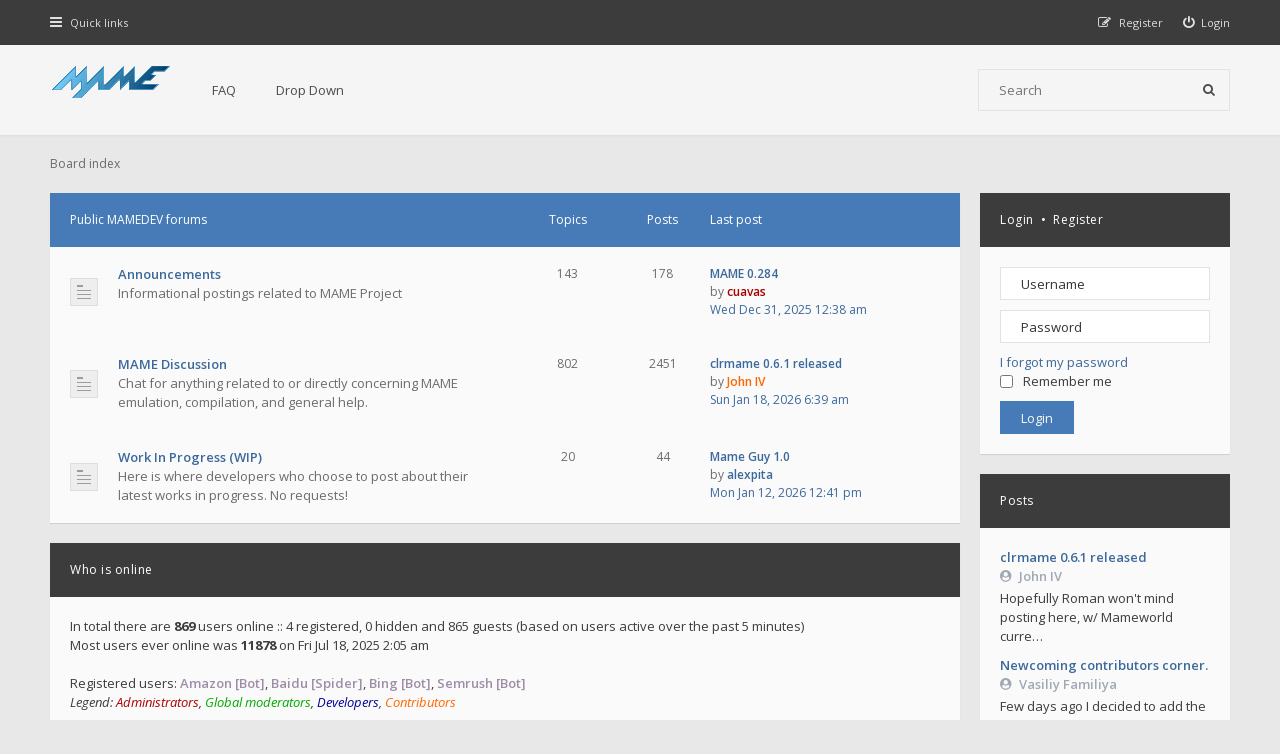

--- FILE ---
content_type: text/html; charset=UTF-8
request_url: https://forum.mamedev.org/index.php?sid=1d0efa82a1acf30bc5d20fd2cf8292be
body_size: 17410
content:
<!DOCTYPE html>
<html dir="ltr" lang="en-gb">
<head>
<meta charset="utf-8">
<meta http-equiv="X-UA-Compatible" content="IE=edge">
<meta name="viewport" content="width=device-width, initial-scale=1">

<title>MAMEDEV Forum - Index page</title>

	<link rel="alternate" type="application/atom+xml" title="Feed - MAMEDEV Forum" href="/app.php/feed?sid=35d6b81259923e9562e1a76ab6d8f551">			<link rel="alternate" type="application/atom+xml" title="Feed - New Topics" href="/app.php/feed/topics?sid=35d6b81259923e9562e1a76ab6d8f551">			
<!--[if IE]><link rel="shortcut icon" href="./styles/hawiki/theme/images/favicon.ico"><![endif]-->
<link rel="apple-touch-icon-precomposed" href="./styles/hawiki/theme/images/apple-touch-icon-precomposed.gif">
<link rel="icon" href="./styles/hawiki/theme/images/favicon.gif">
<link rel="icon" sizes="16x16" href="./styles/hawiki/theme/images/favicon.ico">

	<link rel="canonical" href="http://forum.mamedev.org/">

<!--
	phpBB style name: Hawiki
	Based on style:   prosilver (this is the default phpBB3 style)
	Original author:  Tom Beddard ( http://www.subBlue.com/ )
	Modified by:      Gramziu
-->

<link href="//fonts.googleapis.com/css2?family=Open+Sans:ital,wght@0,300;0,400;0,600;0,700;1,400;1,700&amp;display=swap" rel="stylesheet">
<link href="//maxcdn.bootstrapcdn.com/font-awesome/4.7.0/css/font-awesome.min.css" rel="stylesheet">

<link href="./styles/hawiki/theme/stylesheet.css?assets_version=43" rel="stylesheet">
<link href="./styles/hawiki/theme/colours.css?assets_version=43" rel="stylesheet">







</head>
<body id="phpbb" class="nojs notouch section-index ltr ">


<div id="overall-wrap">
	<a id="top" class="anchor" accesskey="t"></a>
	<div id="wrap-head">
		<div id="site-nav" role="navigation">
			<div class="chunk">
				
				
				<ul class="site-nav" role="menubar">
					<li class="font-icon responsive-menu dropdown-container" data-skip-responsive="true">
						<a href="#" class="responsive-menu-link dropdown-trigger"><i class="fa fa-bars"></i><span class="nav-rh-2">Quick links</span></a>
						<div class="dropdown hidden">
							<div class="pointer"><div class="pointer-inner"></div></div>
							<ul class="dropdown-contents" role="menu">
								
																	<li class="separator"></li>
																																				<li class="font-icon icon-search-unanswered"><a href="./search.php?search_id=unanswered&amp;sid=35d6b81259923e9562e1a76ab6d8f551" role="menuitem"><i class="fa fa-fw fa-file-o"></i>Unanswered topics</a></li>
									<li class="font-icon icon-search-active"><a href="./search.php?search_id=active_topics&amp;sid=35d6b81259923e9562e1a76ab6d8f551" role="menuitem"><i class="fa fa-fw fa-fire"></i>Active topics</a></li>
																<li class="separator site-menu"></li>

								<li data-skip-responsive="true" class="site-menu"><a href="/app.php/help/faq?sid=35d6b81259923e9562e1a76ab6d8f551" rel="help" title="Frequently Asked Questions">FAQ</a></li>
<li class="site-menu">
	<a href="#" title="Example">Drop Down</a>
	<ul>
		<li><a href="#">Lorem ipsum</a></li>
		<li><a href="#">Welcome to phpBB3</a></li>
		<li><a href="#">Frequently Asked Questions</a></li>
		<li><a href="#">BBCode example</a></li>
	</ul>
</li>

															</ul>
						</div>
					</li>

										
									<li class="font-icon rightside"  data-skip-responsive="true"><a href="./ucp.php?mode=login&amp;redirect=index.php&amp;sid=35d6b81259923e9562e1a76ab6d8f551" title="Login" accesskey="x" role="menuitem"><i class="fa fa-power-off"></i><span class="nav-rh-2">Login</span></a></li>
										<li class="font-icon rightside" data-skip-responsive="true"><a href="./ucp.php?mode=register&amp;sid=35d6b81259923e9562e1a76ab6d8f551" role="menuitem"><i class="fa fa-pencil-square-o"></i><span class="nav-rh-2">Register</span></a></li>
																		</ul>
			</div>
		</div>

		<div id="site-header" role="banner">
			<div class="chunk">
				<div id="site-logo">
					<a class="site-logo" href="./index.php?sid=35d6b81259923e9562e1a76ab6d8f551">
						<img src="./styles/hawiki/theme/images/mame-forum.png" alt="MAMEDEV Forum" />
					</a>
					<p class="skiplink"><a href="#start_here">Skip to content</a></p>
				</div>

				<ul id="site-menu">
					<li data-skip-responsive="true" class="site-menu"><a href="/app.php/help/faq?sid=35d6b81259923e9562e1a76ab6d8f551" rel="help" title="Frequently Asked Questions">FAQ</a></li>
<li class="site-menu">
	<a href="#" title="Example">Drop Down</a>
	<ul>
		<li><a href="#">Lorem ipsum</a></li>
		<li><a href="#">Welcome to phpBB3</a></li>
		<li><a href="#">Frequently Asked Questions</a></li>
		<li><a href="#">BBCode example</a></li>
	</ul>
</li>
				</ul>

				
								<div id="site-search" role="search">
					<form action="./search.php?sid=35d6b81259923e9562e1a76ab6d8f551" method="get">
						<fieldset>
							<input name="keywords" type="search" maxlength="128" title="Search for keywords" size="20" value="" placeholder="Search" /><button type="submit" title="Search"><i class="fa fa-search"></i></button><input type="hidden" name="sid" value="35d6b81259923e9562e1a76ab6d8f551" />

						</fieldset>
					</form>
				</div>
							</div>
		</div>
	</div>

	
	<a id="start_here" class="anchor"></a>
		
		
<div id="wrap-subhead-main">
	<div class="chunk">

		<ul id="breadcrumbs" role="menubar">
		
	
	<li class="breadcrumbs" itemscope itemtype="https://schema.org/BreadcrumbList">

		
					<span class="crumb" itemtype="https://schema.org/ListItem" itemprop="itemListElement" itemscope><a itemprop="item" href="./index.php?sid=35d6b81259923e9562e1a76ab6d8f551" accesskey="h" data-navbar-reference="index"><span itemprop="name">Board index</span></a><meta itemprop="position" content="1" /></span>

		
			</li>

	</ul>

						
	</div>
</div>

<div id="wrap-body">
	<div class="chunk">

		<div id="sidebar">

	
		<div class="side-block side-login">
		<form method="post" action="./ucp.php?mode=login&amp;sid=35d6b81259923e9562e1a76ab6d8f551">
			<h4 class="side-block-head"><a href="./ucp.php?mode=login&amp;redirect=index.php&amp;sid=35d6b81259923e9562e1a76ab6d8f551">Login</a>&nbsp; &bull; &nbsp;<a href="./ucp.php?mode=register&amp;sid=35d6b81259923e9562e1a76ab6d8f551">Register</a></h4>
			<div class="side-block-body">
				<fieldset>
					<input type="text" tabindex="1" name="username" id="username" size="10" class="inputbox" title="Username" placeholder="Username" /><input type="password" tabindex="2" name="password" id="password" size="10" class="inputbox" title="Password" autocomplete="off" placeholder="Password" />
					<br />
											<a href="/app.php/user/forgot_password?sid=35d6b81259923e9562e1a76ab6d8f551">I forgot my password</a>
																<label for="autologin" id="remember-me"><input type="checkbox" tabindex="4" name="autologin" id="autologin" />Remember me</label>
										<br />
					<input type="submit" tabindex="5" name="login" value="Login" class="button1" />
					<input type="hidden" name="redirect" value="./index.php?sid=35d6b81259923e9562e1a76ab6d8f551" />
<input type="hidden" name="creation_time" value="1768855032" />
<input type="hidden" name="form_token" value="aa448263c1eb4421d95e0af5bfde8fdefd2ee14b" />

					
				</fieldset>
			</div>
		</form>
	</div>
	
	
			<div class="side-block">
			<h4 class="side-block-head">Posts</h4>
			<div class="side-block-body sidebar-feeds sidebar-feeds-posts loading"
				data-url="/app.php/feed?sid=35d6b81259923e9562e1a76ab6d8f551"
				data-limit="5"
				data-cache="false"
				data-length="60"></div>
		</div>
											
			<div class="side-block">
			<h4 class="side-block-head">Topics</h4>
			<div class="side-block-body sidebar-feeds sidebar-feeds-topics loading"
				data-url="/app.php/feed/topics?sid=35d6b81259923e9562e1a76ab6d8f551"
				data-limit="7"
				data-cache="false"
				data-length="0"></div>
		</div>
			
	
</div>

		<div id="forumlist">

			<div id="forumlist-inner">

				
	
				<div class="forabg">
			<div class="inner">
			<ul class="topiclist">
				<li class="header">

					
					<dl class="icon">
						<dt><div class="list-inner"><a href="./viewforum.php?f=11&amp;sid=35d6b81259923e9562e1a76ab6d8f551">Public MAMEDEV forums</a></div></dt>
						<dd class="topics">Topics</dd>
						<dd class="posts">Posts</dd>
						<dd class="lastpost">Last post</dd>
					</dl>

					
				</li>
			</ul>
			<ul class="topiclist forums">
		
	
	
	
			
					<li class="row">
						<dl class="icon forum_read">
				<dt title="No unread posts">
										<div class="list-inner">
						<!-- <a class="feed-icon-forum" title="Feed - Announcements" href="/app.php/feed?sid=35d6b81259923e9562e1a76ab6d8f551?f=12"><img src="./styles/hawiki/theme/images/feed.gif" alt="Feed - Announcements" /></a> -->
												<a href="./viewforum.php?f=12&amp;sid=35d6b81259923e9562e1a76ab6d8f551" class="forumtitle">Announcements</a>
						<br />Informational postings related to MAME Project												
												<div class="responsive-show" style="display: none;">
															Topics: <strong>143</strong>
													</div>
											</div>
				</dt>
									<dd class="topics">143 <dfn>Topics</dfn></dd>
					<dd class="posts">178 <dfn>Posts</dfn></dd>
					<dd class="lastpost"><dfn>Last post</dfn><a href="./viewtopic.php?p=3045&amp;sid=35d6b81259923e9562e1a76ab6d8f551#p3045" title="MAME 0.284" class="lastsubject">MAME 0.284</a>
								<br>by <a href="./memberlist.php?mode=viewprofile&amp;u=87&amp;sid=35d6b81259923e9562e1a76ab6d8f551" style="color: #AA0000;" class="username-coloured">cuavas</a>							<br>
							<a href="./viewtopic.php?p=3045&amp;sid=35d6b81259923e9562e1a76ab6d8f551#p3045"><time datetime="2025-12-30T23:38:59+00:00">Wed Dec 31, 2025 12:38 am</time></a></dd>
							</dl>
					</li>
			
	
	
			
					<li class="row">
						<dl class="icon forum_read">
				<dt title="No unread posts">
										<div class="list-inner">
						<!-- <a class="feed-icon-forum" title="Feed - MAME Discussion" href="/app.php/feed?sid=35d6b81259923e9562e1a76ab6d8f551?f=14"><img src="./styles/hawiki/theme/images/feed.gif" alt="Feed - MAME Discussion" /></a> -->
												<a href="./viewforum.php?f=14&amp;sid=35d6b81259923e9562e1a76ab6d8f551" class="forumtitle">MAME Discussion</a>
						<br />Chat for anything related to or directly concerning MAME emulation, compilation, and general help.												
												<div class="responsive-show" style="display: none;">
															Topics: <strong>802</strong>
													</div>
											</div>
				</dt>
									<dd class="topics">802 <dfn>Topics</dfn></dd>
					<dd class="posts">2451 <dfn>Posts</dfn></dd>
					<dd class="lastpost"><dfn>Last post</dfn><a href="./viewtopic.php?p=3073&amp;sid=35d6b81259923e9562e1a76ab6d8f551#p3073" title="clrmame 0.6.1 released" class="lastsubject">clrmame 0.6.1 released</a>
								<br>by <a href="./memberlist.php?mode=viewprofile&amp;u=73&amp;sid=35d6b81259923e9562e1a76ab6d8f551" style="color: #FF6600;" class="username-coloured">John IV</a>							<br>
							<a href="./viewtopic.php?p=3073&amp;sid=35d6b81259923e9562e1a76ab6d8f551#p3073"><time datetime="2026-01-18T05:39:05+00:00">Sun Jan 18, 2026 6:39 am</time></a></dd>
							</dl>
					</li>
			
	
	
			
					<li class="row">
						<dl class="icon forum_read">
				<dt title="No unread posts">
										<div class="list-inner">
						<!-- <a class="feed-icon-forum" title="Feed - Work In Progress (WIP)" href="/app.php/feed?sid=35d6b81259923e9562e1a76ab6d8f551?f=13"><img src="./styles/hawiki/theme/images/feed.gif" alt="Feed - Work In Progress (WIP)" /></a> -->
												<a href="./viewforum.php?f=13&amp;sid=35d6b81259923e9562e1a76ab6d8f551" class="forumtitle">Work In Progress (WIP)</a>
						<br />Here is where developers who choose to post about their latest works in progress.  No requests!												
												<div class="responsive-show" style="display: none;">
															Topics: <strong>20</strong>
													</div>
											</div>
				</dt>
									<dd class="topics">20 <dfn>Topics</dfn></dd>
					<dd class="posts">44 <dfn>Posts</dfn></dd>
					<dd class="lastpost"><dfn>Last post</dfn><a href="./viewtopic.php?p=3067&amp;sid=35d6b81259923e9562e1a76ab6d8f551#p3067" title="Mame Guy 1.0" class="lastsubject">Mame Guy 1.0</a>
								<br>by <a href="./memberlist.php?mode=viewprofile&amp;u=2546&amp;sid=35d6b81259923e9562e1a76ab6d8f551" class="username">alexpita</a>							<br>
							<a href="./viewtopic.php?p=3067&amp;sid=35d6b81259923e9562e1a76ab6d8f551#p3067"><time datetime="2026-01-12T11:41:09+00:00">Mon Jan 12, 2026 12:41 pm</time></a></dd>
							</dl>
					</li>
			
				</ul>

			</div>
		</div>
		

				
				
									<div class="stat-block online-list">
						<h3>Who is online</h3>						<p>
														In total there are <strong>869</strong> users online :: 4 registered, 0 hidden and 865 guests (based on users active over the past 5 minutes)<br />Most users ever online was <strong>11878</strong> on Fri Jul 18, 2025 2:05 am<br /> <br />Registered users: <span style="color: #9E8DA7;" class="username-coloured">Amazon [Bot]</span>, <span style="color: #9E8DA7;" class="username-coloured">Baidu [Spider]</span>, <span style="color: #9E8DA7;" class="username-coloured">Bing [Bot]</span>, <span style="color: #9E8DA7;" class="username-coloured">Semrush [Bot]</span>
							<br /><em>Legend: <a style="color:#AA0000" href="./memberlist.php?mode=group&amp;g=5&amp;sid=35d6b81259923e9562e1a76ab6d8f551">Administrators</a>, <a style="color:#00AA00" href="./memberlist.php?mode=group&amp;g=4&amp;sid=35d6b81259923e9562e1a76ab6d8f551">Global moderators</a>, <a style="color:#000099" href="./memberlist.php?mode=group&amp;g=8&amp;sid=35d6b81259923e9562e1a76ab6d8f551">Developers</a>, <a style="color:#FF6600" href="./memberlist.php?mode=group&amp;g=9&amp;sid=35d6b81259923e9562e1a76ab6d8f551">Contributors</a></em>													</p>
						<p id="online-list-stat">
														Total posts <strong>2425</strong> &bull; Total topics <strong>539</strong> &bull; Total members <strong>1546</strong> &bull; Our newest member <strong><a href="./memberlist.php?mode=viewprofile&amp;u=2550&amp;sid=35d6b81259923e9562e1a76ab6d8f551" class="username">Novembruh</a></strong>
													</p>
					</div>
				
				
								
				
				
			</div>

		</div>

	</div>
</div>
	
		
	
	<div id="wrap-footer">

		<div id="site-footer-area">
</div>

		<div id="site-footer-nav" role="navigation">
			<div class="chunk">
				<ul class="site-footer-nav" role="menubar">
					<li class="small-icon icon-home breadcrumbs">
																		<span class="crumb"><a href="./index.php?sid=35d6b81259923e9562e1a76ab6d8f551" data-navbar-reference="index">Board index</a></span>
											</li>
																<li class="rightside"><a href="./ucp.php?mode=delete_cookies&amp;sid=35d6b81259923e9562e1a76ab6d8f551" data-ajax="true" data-refresh="true" role="menuitem">Delete cookies</a></li>
																															<li class="rightside" data-last-responsive="true"><a href="./memberlist.php?mode=contactadmin&amp;sid=35d6b81259923e9562e1a76ab6d8f551" role="menuitem">Contact us</a></li>					<li class="rightside"><a href="./ucp.php?mode=privacy&amp;sid=35d6b81259923e9562e1a76ab6d8f551" title="Privacy" role="menuitem">Privacy</a></li>
					<li class="rightside"><a href="./ucp.php?mode=terms&amp;sid=35d6b81259923e9562e1a76ab6d8f551" title="Terms" role="menuitem">Terms</a></li>
				</ul>
			</div>
		</div>

		<div id="site-footer" role="contentinfo">
			<div class="chunk">
				<div class="grid-2">
										Powered by <a href="https://www.phpbb.com/">phpBB</a>&reg; Forum Software &copy; phpBB Limited
					<br />Hawiki Theme by <a href="http://themeforest.net/user/Gramziu">Gramziu</a>
																			</div>
				<div class="grid-2 ar">
										All times are <span title="UTC+1">UTC+01:00</span>
									</div>
			</div>
		</div>

		<div id="darkenwrapper" data-ajax-error-title="AJAX error" data-ajax-error-text="Something went wrong when processing your request." data-ajax-error-text-abort="User aborted request." data-ajax-error-text-timeout="Your request timed out; please try again." data-ajax-error-text-parsererror="Something went wrong with the request and the server returned an invalid reply.">
			<div id="darken">&nbsp;</div>
		</div>

		<div id="phpbb_alert" class="phpbb_alert" data-l-err="Error" data-l-timeout-processing-req="Request timed out.">
			<a href="#" class="alert_close"></a>
			<h3 class="alert_title">&nbsp;</h3><p class="alert_text"></p>
		</div>
		<div id="phpbb_confirm" class="phpbb_alert">
			<a href="#" class="alert_close"></a>
			<div class="alert_text"></div>
		</div>

		<div style="display: none;">
			<a id="bottom" class="anchor" accesskey="z"></a>
					</div>
</div>

<script src="./assets/javascript/jquery-3.6.0.min.js?assets_version=43"></script>
<script src="./assets/javascript/core.js?assets_version=43"></script>


<script>
	$(function() {
		$("#st, #sd, #sk").chosen({
			disable_search: true,
			width: "auto"
		});
	});
</script>



<script src="./styles/hawiki/template/sidebar_feeds.js?assets_version=43"></script>
<script src="./styles/hawiki/template/forum_fn.js?assets_version=43"></script>
<script src="./styles/hawiki/template/ajax.js?assets_version=43"></script>
<script src="./styles/hawiki/template/chosen.jquery.min.js?assets_version=43"></script>



</div>

</body>
</html>


--- FILE ---
content_type: text/javascript
request_url: https://forum.mamedev.org/styles/hawiki/template/sidebar_feeds.js?assets_version=43
body_size: 4389
content:
/* Sidebar feeds v1.1.0 */
var sidebarFeeds = {};

(function($) { 

'use strict';

sidebarFeeds = {
	init: function(settings) {
		this.config = {
			blocks: $('.sidebar-feeds')
		};

		$.extend(this.config, settings);

		this.setup();
	},

	setup: function() {
		var self = this;

		self.config.blocks.each(function() {
			var block = $(this);

			if (block.data('limit') === undefined) block.data('limit', 5);
			if (block.data('cache') === undefined) block.data('cache', false);
			if (block.data('length') === undefined) block.data('length', 60);

			self.renderBlock(block);
		});
	},

	renderBlock: function(block) {
		var self = this;

		block.on('transitionend webkitTransitionEnd oTransitionEnd MSTransitionEnd', self.postRender);

		self.getFeed(block, self.processFeed.bind(self));
	},

	postRender: function(e) {
		var $this = $(this);

		if (e.target === e.currentTarget) {
			$this.css('max-height', 'none');

			$this.off('transitionend webkitTransitionEnd oTransitionEnd MSTransitionEnd', '', self.postRender);
		}
	},

	processFeed: function(block, xml) {
		var self = this,
			$xml = $(xml),
			entries = $xml.find('entry'),
			limit = block.data('limit') < entries.length ? block.data('limit') : entries.length;

		entries.each(function(i) {
			var entry = $(this);

			block.append(self.parseEntry(entry, block.data('length')));

			if (++i >= limit) {
				block.css('max-height', block[0].scrollHeight + block.innerHeight()).removeClass('loading');

				return false;
			}
		});
	},

	getFeed: function(block, callback) {
		$.ajax({
			url: block.data('url'),
			success: function(data) {
				callback(block, data);
			},
			cache: block.data('cache')
		});
	},

	parseEntry: function(entry, length) {
		var self = this,
			entry_block = $('<div>', {'class': 'sidebar-feeds-entry'}),
			entry_title = $('<div>', {'class': 'sidebar-feeds-title'}),
			entry_title_link = $('<a>'),
			entry_author = $('<div>', {'class': 'sidebar-feeds-author'}),
			entry_author_link,
			entry_category,
			entry_content = $('<div>', {'class': 'sidebar-feeds-content'}),
			entry_content_length,
			has_stats = entry.find('category').length;

		entry_title_link.text(self.getTagContent(entry, 'title')).attr('href', self.getTagContent(entry, 'id'));
		entry_title.append(entry_title_link);
		entry_block.append(entry_title);

		entry_author.text(self.getTagContent(entry, 'author'));
		entry_block.append(entry_author);

		if (has_stats || length) {
			entry_content.html(self.getTagContent(entry, 'content'));

			if (has_stats) {
				entry_author_link = $('<a>').attr('href', entry_content.find('a').last()[0].href);
				entry_author.wrapInner(entry_author_link);
			}
		}

		if (length !== 0) {
			entry_content.children('hr').last().remove();
			entry_content.children('p').last().remove();
			entry_content.find('div, p, ul, ol, blockquote, script').remove();
			entry_content.text(entry_content.text().trim());
			entry_content_length = entry_content.text().length;

			if (entry_content_length > length) {
				entry_content.text(entry_content.text().substr(0, length - 1) + '…');
			}

			if (entry_content_length > 0) {
				entry_block.append(entry_content);
			}
		} else {
			entry_category = $('<div>', {'class': 'sidebar-feeds-category'});
			entry_category.text(this.getTagContent(entry, 'category'));
			entry_block.append(entry_category);
		}

		return entry_block;
	},

	getTagContent: function(entry, tag) {
		var tag_content,
			title_separator_pos;

		switch(tag) {
			case 'title':
				tag_content = entry.find(tag).text();
				title_separator_pos = tag_content.indexOf('•');

				if (title_separator_pos !== -1) {
					tag_content = tag_content.substring(title_separator_pos + 2);
				}

				tag_content = this.unescapeHTML(tag_content);
			break;
			case 'category':
				tag_content = entry.find('title').text();
				title_separator_pos = tag_content.indexOf('•');

				if (title_separator_pos !== -1) {
					tag_content = tag_content.substring(0, title_separator_pos - 1);
				}
			break;
			default:
				tag_content = entry.find(tag).text();
		}

		return tag_content;
	},

	unescapeHTML: function(text) {
		return $('<textarea>').html(text).text();
	}
}

})(jQuery);

sidebarFeeds.init();
